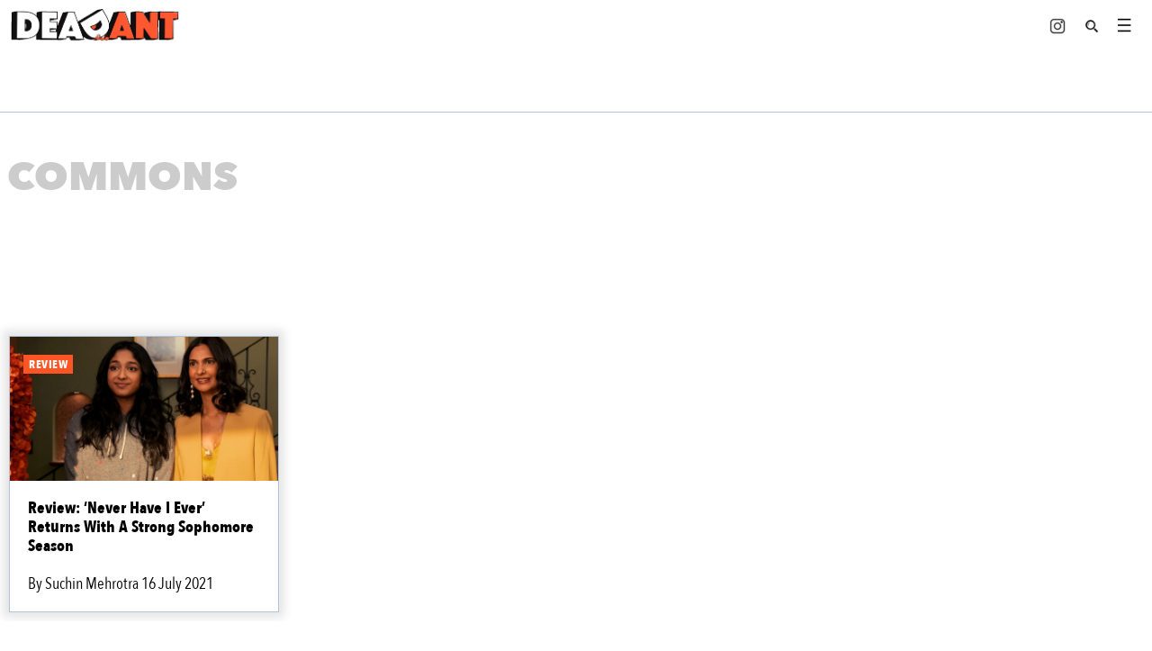

--- FILE ---
content_type: text/html; charset=UTF-8
request_url: https://deadant.co/tag/common/
body_size: 63660
content:

<!doctype html>
<!--[if lt IE 9]><html class="no-js no-svg ie lt-ie9 lt-ie8 lt-ie7" lang="en-US"> <![endif]-->
<!--[if IE 9]><html class="no-js no-svg ie ie9 lt-ie9 lt-ie8" lang="en-US"> <![endif]-->
<!--[if gt IE 9]><!--><html class="no-js no-svg" lang="en-US"> <!--<![endif]-->
<head><meta charset="UTF-8" /><script>if(navigator.userAgent.match(/MSIE|Internet Explorer/i)||navigator.userAgent.match(/Trident\/7\..*?rv:11/i)){var href=document.location.href;if(!href.match(/[?&]nowprocket/)){if(href.indexOf("?")==-1){if(href.indexOf("#")==-1){document.location.href=href+"?nowprocket=1"}else{document.location.href=href.replace("#","?nowprocket=1#")}}else{if(href.indexOf("#")==-1){document.location.href=href+"&nowprocket=1"}else{document.location.href=href.replace("#","&nowprocket=1#")}}}}</script><script>(()=>{class RocketLazyLoadScripts{constructor(){this.v="2.0.4",this.userEvents=["keydown","keyup","mousedown","mouseup","mousemove","mouseover","mouseout","touchmove","touchstart","touchend","touchcancel","wheel","click","dblclick","input"],this.attributeEvents=["onblur","onclick","oncontextmenu","ondblclick","onfocus","onmousedown","onmouseenter","onmouseleave","onmousemove","onmouseout","onmouseover","onmouseup","onmousewheel","onscroll","onsubmit"]}async t(){this.i(),this.o(),/iP(ad|hone)/.test(navigator.userAgent)&&this.h(),this.u(),this.l(this),this.m(),this.k(this),this.p(this),this._(),await Promise.all([this.R(),this.L()]),this.lastBreath=Date.now(),this.S(this),this.P(),this.D(),this.O(),this.M(),await this.C(this.delayedScripts.normal),await this.C(this.delayedScripts.defer),await this.C(this.delayedScripts.async),await this.T(),await this.F(),await this.j(),await this.A(),window.dispatchEvent(new Event("rocket-allScriptsLoaded")),this.everythingLoaded=!0,this.lastTouchEnd&&await new Promise(t=>setTimeout(t,500-Date.now()+this.lastTouchEnd)),this.I(),this.H(),this.U(),this.W()}i(){this.CSPIssue=sessionStorage.getItem("rocketCSPIssue"),document.addEventListener("securitypolicyviolation",t=>{this.CSPIssue||"script-src-elem"!==t.violatedDirective||"data"!==t.blockedURI||(this.CSPIssue=!0,sessionStorage.setItem("rocketCSPIssue",!0))},{isRocket:!0})}o(){window.addEventListener("pageshow",t=>{this.persisted=t.persisted,this.realWindowLoadedFired=!0},{isRocket:!0}),window.addEventListener("pagehide",()=>{this.onFirstUserAction=null},{isRocket:!0})}h(){let t;function e(e){t=e}window.addEventListener("touchstart",e,{isRocket:!0}),window.addEventListener("touchend",function i(o){o.changedTouches[0]&&t.changedTouches[0]&&Math.abs(o.changedTouches[0].pageX-t.changedTouches[0].pageX)<10&&Math.abs(o.changedTouches[0].pageY-t.changedTouches[0].pageY)<10&&o.timeStamp-t.timeStamp<200&&(window.removeEventListener("touchstart",e,{isRocket:!0}),window.removeEventListener("touchend",i,{isRocket:!0}),"INPUT"===o.target.tagName&&"text"===o.target.type||(o.target.dispatchEvent(new TouchEvent("touchend",{target:o.target,bubbles:!0})),o.target.dispatchEvent(new MouseEvent("mouseover",{target:o.target,bubbles:!0})),o.target.dispatchEvent(new PointerEvent("click",{target:o.target,bubbles:!0,cancelable:!0,detail:1,clientX:o.changedTouches[0].clientX,clientY:o.changedTouches[0].clientY})),event.preventDefault()))},{isRocket:!0})}q(t){this.userActionTriggered||("mousemove"!==t.type||this.firstMousemoveIgnored?"keyup"===t.type||"mouseover"===t.type||"mouseout"===t.type||(this.userActionTriggered=!0,this.onFirstUserAction&&this.onFirstUserAction()):this.firstMousemoveIgnored=!0),"click"===t.type&&t.preventDefault(),t.stopPropagation(),t.stopImmediatePropagation(),"touchstart"===this.lastEvent&&"touchend"===t.type&&(this.lastTouchEnd=Date.now()),"click"===t.type&&(this.lastTouchEnd=0),this.lastEvent=t.type,t.composedPath&&t.composedPath()[0].getRootNode()instanceof ShadowRoot&&(t.rocketTarget=t.composedPath()[0]),this.savedUserEvents.push(t)}u(){this.savedUserEvents=[],this.userEventHandler=this.q.bind(this),this.userEvents.forEach(t=>window.addEventListener(t,this.userEventHandler,{passive:!1,isRocket:!0})),document.addEventListener("visibilitychange",this.userEventHandler,{isRocket:!0})}U(){this.userEvents.forEach(t=>window.removeEventListener(t,this.userEventHandler,{passive:!1,isRocket:!0})),document.removeEventListener("visibilitychange",this.userEventHandler,{isRocket:!0}),this.savedUserEvents.forEach(t=>{(t.rocketTarget||t.target).dispatchEvent(new window[t.constructor.name](t.type,t))})}m(){const t="return false",e=Array.from(this.attributeEvents,t=>"data-rocket-"+t),i="["+this.attributeEvents.join("],[")+"]",o="[data-rocket-"+this.attributeEvents.join("],[data-rocket-")+"]",s=(e,i,o)=>{o&&o!==t&&(e.setAttribute("data-rocket-"+i,o),e["rocket"+i]=new Function("event",o),e.setAttribute(i,t))};new MutationObserver(t=>{for(const n of t)"attributes"===n.type&&(n.attributeName.startsWith("data-rocket-")||this.everythingLoaded?n.attributeName.startsWith("data-rocket-")&&this.everythingLoaded&&this.N(n.target,n.attributeName.substring(12)):s(n.target,n.attributeName,n.target.getAttribute(n.attributeName))),"childList"===n.type&&n.addedNodes.forEach(t=>{if(t.nodeType===Node.ELEMENT_NODE)if(this.everythingLoaded)for(const i of[t,...t.querySelectorAll(o)])for(const t of i.getAttributeNames())e.includes(t)&&this.N(i,t.substring(12));else for(const e of[t,...t.querySelectorAll(i)])for(const t of e.getAttributeNames())this.attributeEvents.includes(t)&&s(e,t,e.getAttribute(t))})}).observe(document,{subtree:!0,childList:!0,attributeFilter:[...this.attributeEvents,...e]})}I(){this.attributeEvents.forEach(t=>{document.querySelectorAll("[data-rocket-"+t+"]").forEach(e=>{this.N(e,t)})})}N(t,e){const i=t.getAttribute("data-rocket-"+e);i&&(t.setAttribute(e,i),t.removeAttribute("data-rocket-"+e))}k(t){Object.defineProperty(HTMLElement.prototype,"onclick",{get(){return this.rocketonclick||null},set(e){this.rocketonclick=e,this.setAttribute(t.everythingLoaded?"onclick":"data-rocket-onclick","this.rocketonclick(event)")}})}S(t){function e(e,i){let o=e[i];e[i]=null,Object.defineProperty(e,i,{get:()=>o,set(s){t.everythingLoaded?o=s:e["rocket"+i]=o=s}})}e(document,"onreadystatechange"),e(window,"onload"),e(window,"onpageshow");try{Object.defineProperty(document,"readyState",{get:()=>t.rocketReadyState,set(e){t.rocketReadyState=e},configurable:!0}),document.readyState="loading"}catch(t){console.log("WPRocket DJE readyState conflict, bypassing")}}l(t){this.originalAddEventListener=EventTarget.prototype.addEventListener,this.originalRemoveEventListener=EventTarget.prototype.removeEventListener,this.savedEventListeners=[],EventTarget.prototype.addEventListener=function(e,i,o){o&&o.isRocket||!t.B(e,this)&&!t.userEvents.includes(e)||t.B(e,this)&&!t.userActionTriggered||e.startsWith("rocket-")||t.everythingLoaded?t.originalAddEventListener.call(this,e,i,o):(t.savedEventListeners.push({target:this,remove:!1,type:e,func:i,options:o}),"mouseenter"!==e&&"mouseleave"!==e||t.originalAddEventListener.call(this,e,t.savedUserEvents.push,o))},EventTarget.prototype.removeEventListener=function(e,i,o){o&&o.isRocket||!t.B(e,this)&&!t.userEvents.includes(e)||t.B(e,this)&&!t.userActionTriggered||e.startsWith("rocket-")||t.everythingLoaded?t.originalRemoveEventListener.call(this,e,i,o):t.savedEventListeners.push({target:this,remove:!0,type:e,func:i,options:o})}}J(t,e){this.savedEventListeners=this.savedEventListeners.filter(i=>{let o=i.type,s=i.target||window;return e!==o||t!==s||(this.B(o,s)&&(i.type="rocket-"+o),this.$(i),!1)})}H(){EventTarget.prototype.addEventListener=this.originalAddEventListener,EventTarget.prototype.removeEventListener=this.originalRemoveEventListener,this.savedEventListeners.forEach(t=>this.$(t))}$(t){t.remove?this.originalRemoveEventListener.call(t.target,t.type,t.func,t.options):this.originalAddEventListener.call(t.target,t.type,t.func,t.options)}p(t){let e;function i(e){return t.everythingLoaded?e:e.split(" ").map(t=>"load"===t||t.startsWith("load.")?"rocket-jquery-load":t).join(" ")}function o(o){function s(e){const s=o.fn[e];o.fn[e]=o.fn.init.prototype[e]=function(){return this[0]===window&&t.userActionTriggered&&("string"==typeof arguments[0]||arguments[0]instanceof String?arguments[0]=i(arguments[0]):"object"==typeof arguments[0]&&Object.keys(arguments[0]).forEach(t=>{const e=arguments[0][t];delete arguments[0][t],arguments[0][i(t)]=e})),s.apply(this,arguments),this}}if(o&&o.fn&&!t.allJQueries.includes(o)){const e={DOMContentLoaded:[],"rocket-DOMContentLoaded":[]};for(const t in e)document.addEventListener(t,()=>{e[t].forEach(t=>t())},{isRocket:!0});o.fn.ready=o.fn.init.prototype.ready=function(i){function s(){parseInt(o.fn.jquery)>2?setTimeout(()=>i.bind(document)(o)):i.bind(document)(o)}return"function"==typeof i&&(t.realDomReadyFired?!t.userActionTriggered||t.fauxDomReadyFired?s():e["rocket-DOMContentLoaded"].push(s):e.DOMContentLoaded.push(s)),o([])},s("on"),s("one"),s("off"),t.allJQueries.push(o)}e=o}t.allJQueries=[],o(window.jQuery),Object.defineProperty(window,"jQuery",{get:()=>e,set(t){o(t)}})}P(){const t=new Map;document.write=document.writeln=function(e){const i=document.currentScript,o=document.createRange(),s=i.parentElement;let n=t.get(i);void 0===n&&(n=i.nextSibling,t.set(i,n));const c=document.createDocumentFragment();o.setStart(c,0),c.appendChild(o.createContextualFragment(e)),s.insertBefore(c,n)}}async R(){return new Promise(t=>{this.userActionTriggered?t():this.onFirstUserAction=t})}async L(){return new Promise(t=>{document.addEventListener("DOMContentLoaded",()=>{this.realDomReadyFired=!0,t()},{isRocket:!0})})}async j(){return this.realWindowLoadedFired?Promise.resolve():new Promise(t=>{window.addEventListener("load",t,{isRocket:!0})})}M(){this.pendingScripts=[];this.scriptsMutationObserver=new MutationObserver(t=>{for(const e of t)e.addedNodes.forEach(t=>{"SCRIPT"!==t.tagName||t.noModule||t.isWPRocket||this.pendingScripts.push({script:t,promise:new Promise(e=>{const i=()=>{const i=this.pendingScripts.findIndex(e=>e.script===t);i>=0&&this.pendingScripts.splice(i,1),e()};t.addEventListener("load",i,{isRocket:!0}),t.addEventListener("error",i,{isRocket:!0}),setTimeout(i,1e3)})})})}),this.scriptsMutationObserver.observe(document,{childList:!0,subtree:!0})}async F(){await this.X(),this.pendingScripts.length?(await this.pendingScripts[0].promise,await this.F()):this.scriptsMutationObserver.disconnect()}D(){this.delayedScripts={normal:[],async:[],defer:[]},document.querySelectorAll("script[type$=rocketlazyloadscript]").forEach(t=>{t.hasAttribute("data-rocket-src")?t.hasAttribute("async")&&!1!==t.async?this.delayedScripts.async.push(t):t.hasAttribute("defer")&&!1!==t.defer||"module"===t.getAttribute("data-rocket-type")?this.delayedScripts.defer.push(t):this.delayedScripts.normal.push(t):this.delayedScripts.normal.push(t)})}async _(){await this.L();let t=[];document.querySelectorAll("script[type$=rocketlazyloadscript][data-rocket-src]").forEach(e=>{let i=e.getAttribute("data-rocket-src");if(i&&!i.startsWith("data:")){i.startsWith("//")&&(i=location.protocol+i);try{const o=new URL(i).origin;o!==location.origin&&t.push({src:o,crossOrigin:e.crossOrigin||"module"===e.getAttribute("data-rocket-type")})}catch(t){}}}),t=[...new Map(t.map(t=>[JSON.stringify(t),t])).values()],this.Y(t,"preconnect")}async G(t){if(await this.K(),!0!==t.noModule||!("noModule"in HTMLScriptElement.prototype))return new Promise(e=>{let i;function o(){(i||t).setAttribute("data-rocket-status","executed"),e()}try{if(navigator.userAgent.includes("Firefox/")||""===navigator.vendor||this.CSPIssue)i=document.createElement("script"),[...t.attributes].forEach(t=>{let e=t.nodeName;"type"!==e&&("data-rocket-type"===e&&(e="type"),"data-rocket-src"===e&&(e="src"),i.setAttribute(e,t.nodeValue))}),t.text&&(i.text=t.text),t.nonce&&(i.nonce=t.nonce),i.hasAttribute("src")?(i.addEventListener("load",o,{isRocket:!0}),i.addEventListener("error",()=>{i.setAttribute("data-rocket-status","failed-network"),e()},{isRocket:!0}),setTimeout(()=>{i.isConnected||e()},1)):(i.text=t.text,o()),i.isWPRocket=!0,t.parentNode.replaceChild(i,t);else{const i=t.getAttribute("data-rocket-type"),s=t.getAttribute("data-rocket-src");i?(t.type=i,t.removeAttribute("data-rocket-type")):t.removeAttribute("type"),t.addEventListener("load",o,{isRocket:!0}),t.addEventListener("error",i=>{this.CSPIssue&&i.target.src.startsWith("data:")?(console.log("WPRocket: CSP fallback activated"),t.removeAttribute("src"),this.G(t).then(e)):(t.setAttribute("data-rocket-status","failed-network"),e())},{isRocket:!0}),s?(t.fetchPriority="high",t.removeAttribute("data-rocket-src"),t.src=s):t.src="data:text/javascript;base64,"+window.btoa(unescape(encodeURIComponent(t.text)))}}catch(i){t.setAttribute("data-rocket-status","failed-transform"),e()}});t.setAttribute("data-rocket-status","skipped")}async C(t){const e=t.shift();return e?(e.isConnected&&await this.G(e),this.C(t)):Promise.resolve()}O(){this.Y([...this.delayedScripts.normal,...this.delayedScripts.defer,...this.delayedScripts.async],"preload")}Y(t,e){this.trash=this.trash||[];let i=!0;var o=document.createDocumentFragment();t.forEach(t=>{const s=t.getAttribute&&t.getAttribute("data-rocket-src")||t.src;if(s&&!s.startsWith("data:")){const n=document.createElement("link");n.href=s,n.rel=e,"preconnect"!==e&&(n.as="script",n.fetchPriority=i?"high":"low"),t.getAttribute&&"module"===t.getAttribute("data-rocket-type")&&(n.crossOrigin=!0),t.crossOrigin&&(n.crossOrigin=t.crossOrigin),t.integrity&&(n.integrity=t.integrity),t.nonce&&(n.nonce=t.nonce),o.appendChild(n),this.trash.push(n),i=!1}}),document.head.appendChild(o)}W(){this.trash.forEach(t=>t.remove())}async T(){try{document.readyState="interactive"}catch(t){}this.fauxDomReadyFired=!0;try{await this.K(),this.J(document,"readystatechange"),document.dispatchEvent(new Event("rocket-readystatechange")),await this.K(),document.rocketonreadystatechange&&document.rocketonreadystatechange(),await this.K(),this.J(document,"DOMContentLoaded"),document.dispatchEvent(new Event("rocket-DOMContentLoaded")),await this.K(),this.J(window,"DOMContentLoaded"),window.dispatchEvent(new Event("rocket-DOMContentLoaded"))}catch(t){console.error(t)}}async A(){try{document.readyState="complete"}catch(t){}try{await this.K(),this.J(document,"readystatechange"),document.dispatchEvent(new Event("rocket-readystatechange")),await this.K(),document.rocketonreadystatechange&&document.rocketonreadystatechange(),await this.K(),this.J(window,"load"),window.dispatchEvent(new Event("rocket-load")),await this.K(),window.rocketonload&&window.rocketonload(),await this.K(),this.allJQueries.forEach(t=>t(window).trigger("rocket-jquery-load")),await this.K(),this.J(window,"pageshow");const t=new Event("rocket-pageshow");t.persisted=this.persisted,window.dispatchEvent(t),await this.K(),window.rocketonpageshow&&window.rocketonpageshow({persisted:this.persisted})}catch(t){console.error(t)}}async K(){Date.now()-this.lastBreath>45&&(await this.X(),this.lastBreath=Date.now())}async X(){return document.hidden?new Promise(t=>setTimeout(t)):new Promise(t=>requestAnimationFrame(t))}B(t,e){return e===document&&"readystatechange"===t||(e===document&&"DOMContentLoaded"===t||(e===window&&"DOMContentLoaded"===t||(e===window&&"load"===t||e===window&&"pageshow"===t)))}static run(){(new RocketLazyLoadScripts).t()}}RocketLazyLoadScripts.run()})();</script>
    
    <meta name="description" content="Tracking India&#039;s Comedy Scene">

    
    
    <meta http-equiv="X-UA-Compatible" content="IE=edge">
    <meta name="viewport" content="width=device-width, initial-scale=1">
    <link rel="author" href="https://deadant.co/wp-content/themes/returnofthepinkpanther-child/humans.txt" />
    <link rel="pingback" href="https://deadant.co/xmlrpc.php" />
    <link rel="profile" href="https://gmpg.org/xfn/11">
    <title>Common &#8211; DeadAnt</title>
<link data-rocket-prefetch href="https://platform.twitter.com" rel="dns-prefetch">
<link data-rocket-prefetch href="https://chimpstatic.com" rel="dns-prefetch">
<link data-rocket-prefetch href="https://c0.wp.com" rel="dns-prefetch">
<link data-rocket-prefetch href="https://ajax.googleapis.com" rel="dns-prefetch">
<link data-rocket-prefetch href="https://i0.wp.com" rel="dns-prefetch">
<link data-rocket-prefetch href="https://www.googletagmanager.com" rel="dns-prefetch">
<link data-rocket-prefetch href="https://cdn.jsdelivr.net" rel="dns-prefetch">
<link data-rocket-prefetch href="https://stats.wp.com" rel="dns-prefetch">
<style id="wpr-usedcss">img:is([sizes=auto i],[sizes^="auto," i]){contain-intrinsic-size:3000px 1500px}:where(.wp-block-button__link){border-radius:9999px;box-shadow:none;padding:calc(.667em + 2px) calc(1.333em + 2px);text-decoration:none}:root :where(.wp-block-button .wp-block-button__link.is-style-outline),:root :where(.wp-block-button.is-style-outline>.wp-block-button__link){border:2px solid;padding:.667em 1.333em}:root :where(.wp-block-button .wp-block-button__link.is-style-outline:not(.has-text-color)),:root :where(.wp-block-button.is-style-outline>.wp-block-button__link:not(.has-text-color)){color:currentColor}:root :where(.wp-block-button .wp-block-button__link.is-style-outline:not(.has-background)),:root :where(.wp-block-button.is-style-outline>.wp-block-button__link:not(.has-background)){background-color:initial;background-image:none}:where(.wp-block-calendar table:not(.has-background) th){background:#ddd}:where(.wp-block-columns){margin-bottom:1.75em}:where(.wp-block-columns.has-background){padding:1.25em 2.375em}:where(.wp-block-post-comments input[type=submit]){border:none}:where(.wp-block-cover-image:not(.has-text-color)),:where(.wp-block-cover:not(.has-text-color)){color:#fff}:where(.wp-block-cover-image.is-light:not(.has-text-color)),:where(.wp-block-cover.is-light:not(.has-text-color)){color:#000}:root :where(.wp-block-cover h1:not(.has-text-color)),:root :where(.wp-block-cover h2:not(.has-text-color)),:root :where(.wp-block-cover h3:not(.has-text-color)),:root :where(.wp-block-cover h4:not(.has-text-color)),:root :where(.wp-block-cover h5:not(.has-text-color)),:root :where(.wp-block-cover h6:not(.has-text-color)),:root :where(.wp-block-cover p:not(.has-text-color)){color:inherit}:where(.wp-block-file){margin-bottom:1.5em}:where(.wp-block-file__button){border-radius:2em;display:inline-block;padding:.5em 1em}:where(.wp-block-file__button):where(a):active,:where(.wp-block-file__button):where(a):focus,:where(.wp-block-file__button):where(a):hover,:where(.wp-block-file__button):where(a):visited{box-shadow:none;color:#fff;opacity:.85;text-decoration:none}:where(.wp-block-form-input__input){font-size:1em;margin-bottom:.5em;padding:0 .5em}:where(.wp-block-form-input__input)[type=date],:where(.wp-block-form-input__input)[type=datetime-local],:where(.wp-block-form-input__input)[type=datetime],:where(.wp-block-form-input__input)[type=email],:where(.wp-block-form-input__input)[type=month],:where(.wp-block-form-input__input)[type=number],:where(.wp-block-form-input__input)[type=password],:where(.wp-block-form-input__input)[type=search],:where(.wp-block-form-input__input)[type=tel],:where(.wp-block-form-input__input)[type=text],:where(.wp-block-form-input__input)[type=time],:where(.wp-block-form-input__input)[type=url],:where(.wp-block-form-input__input)[type=week]{border-style:solid;border-width:1px;line-height:2;min-height:2em}:where(.wp-block-group.wp-block-group-is-layout-constrained){position:relative}:root :where(.wp-block-image.is-style-rounded img,.wp-block-image .is-style-rounded img){border-radius:9999px}:where(.wp-block-latest-comments:not([style*=line-height] .wp-block-latest-comments__comment)){line-height:1.1}:where(.wp-block-latest-comments:not([style*=line-height] .wp-block-latest-comments__comment-excerpt p)){line-height:1.8}:root :where(.wp-block-latest-posts.is-grid){padding:0}:root :where(.wp-block-latest-posts.wp-block-latest-posts__list){padding-left:0}ul{box-sizing:border-box}:root :where(.wp-block-list.has-background){padding:1.25em 2.375em}:where(.wp-block-navigation.has-background .wp-block-navigation-item a:not(.wp-element-button)),:where(.wp-block-navigation.has-background .wp-block-navigation-submenu a:not(.wp-element-button)){padding:.5em 1em}:where(.wp-block-navigation .wp-block-navigation__submenu-container .wp-block-navigation-item a:not(.wp-element-button)),:where(.wp-block-navigation .wp-block-navigation__submenu-container .wp-block-navigation-submenu a:not(.wp-element-button)),:where(.wp-block-navigation .wp-block-navigation__submenu-container .wp-block-navigation-submenu button.wp-block-navigation-item__content),:where(.wp-block-navigation .wp-block-navigation__submenu-container .wp-block-pages-list__item button.wp-block-navigation-item__content){padding:.5em 1em}:root :where(p.has-background){padding:1.25em 2.375em}:where(p.has-text-color:not(.has-link-color)) a{color:inherit}:where(.wp-block-post-comments-form input:not([type=submit])),:where(.wp-block-post-comments-form textarea){border:1px solid #949494;font-family:inherit;font-size:1em}:where(.wp-block-post-comments-form input:where(:not([type=submit]):not([type=checkbox]))),:where(.wp-block-post-comments-form textarea){padding:calc(.667em + 2px)}:where(.wp-block-post-excerpt){box-sizing:border-box;margin-bottom:var(--wp--style--block-gap);margin-top:var(--wp--style--block-gap)}:where(.wp-block-preformatted.has-background){padding:1.25em 2.375em}:where(.wp-block-search__button){border:1px solid #ccc;padding:6px 10px}:where(.wp-block-search__input){appearance:none;border:1px solid #949494;flex-grow:1;font-family:inherit;font-size:inherit;font-style:inherit;font-weight:inherit;letter-spacing:inherit;line-height:inherit;margin-left:0;margin-right:0;min-width:3rem;padding:8px;text-decoration:unset!important;text-transform:inherit}:where(.wp-block-search__button-inside .wp-block-search__inside-wrapper){background-color:#fff;border:1px solid #949494;box-sizing:border-box;padding:4px}:where(.wp-block-search__button-inside .wp-block-search__inside-wrapper) .wp-block-search__input{border:none;border-radius:0;padding:0 4px}:where(.wp-block-search__button-inside .wp-block-search__inside-wrapper) .wp-block-search__input:focus{outline:0}:where(.wp-block-search__button-inside .wp-block-search__inside-wrapper) :where(.wp-block-search__button){padding:4px 8px}:root :where(.wp-block-separator.is-style-dots){height:auto;line-height:1;text-align:center}:root :where(.wp-block-separator.is-style-dots):before{color:currentColor;content:"···";font-family:serif;font-size:1.5em;letter-spacing:2em;padding-left:2em}:root :where(.wp-block-site-logo.is-style-rounded){border-radius:9999px}:where(.wp-block-social-links:not(.is-style-logos-only)) .wp-social-link{background-color:#f0f0f0;color:#444}:where(.wp-block-social-links:not(.is-style-logos-only)) .wp-social-link-amazon{background-color:#f90;color:#fff}:where(.wp-block-social-links:not(.is-style-logos-only)) .wp-social-link-bandcamp{background-color:#1ea0c3;color:#fff}:where(.wp-block-social-links:not(.is-style-logos-only)) .wp-social-link-behance{background-color:#0757fe;color:#fff}:where(.wp-block-social-links:not(.is-style-logos-only)) .wp-social-link-bluesky{background-color:#0a7aff;color:#fff}:where(.wp-block-social-links:not(.is-style-logos-only)) .wp-social-link-codepen{background-color:#1e1f26;color:#fff}:where(.wp-block-social-links:not(.is-style-logos-only)) .wp-social-link-deviantart{background-color:#02e49b;color:#fff}:where(.wp-block-social-links:not(.is-style-logos-only)) .wp-social-link-discord{background-color:#5865f2;color:#fff}:where(.wp-block-social-links:not(.is-style-logos-only)) .wp-social-link-dribbble{background-color:#e94c89;color:#fff}:where(.wp-block-social-links:not(.is-style-logos-only)) .wp-social-link-dropbox{background-color:#4280ff;color:#fff}:where(.wp-block-social-links:not(.is-style-logos-only)) .wp-social-link-etsy{background-color:#f45800;color:#fff}:where(.wp-block-social-links:not(.is-style-logos-only)) .wp-social-link-facebook{background-color:#0866ff;color:#fff}:where(.wp-block-social-links:not(.is-style-logos-only)) .wp-social-link-fivehundredpx{background-color:#000;color:#fff}:where(.wp-block-social-links:not(.is-style-logos-only)) .wp-social-link-flickr{background-color:#0461dd;color:#fff}:where(.wp-block-social-links:not(.is-style-logos-only)) .wp-social-link-foursquare{background-color:#e65678;color:#fff}:where(.wp-block-social-links:not(.is-style-logos-only)) .wp-social-link-github{background-color:#24292d;color:#fff}:where(.wp-block-social-links:not(.is-style-logos-only)) .wp-social-link-goodreads{background-color:#eceadd;color:#382110}:where(.wp-block-social-links:not(.is-style-logos-only)) .wp-social-link-google{background-color:#ea4434;color:#fff}:where(.wp-block-social-links:not(.is-style-logos-only)) .wp-social-link-gravatar{background-color:#1d4fc4;color:#fff}:where(.wp-block-social-links:not(.is-style-logos-only)) .wp-social-link-instagram{background-color:#f00075;color:#fff}:where(.wp-block-social-links:not(.is-style-logos-only)) .wp-social-link-lastfm{background-color:#e21b24;color:#fff}:where(.wp-block-social-links:not(.is-style-logos-only)) .wp-social-link-linkedin{background-color:#0d66c2;color:#fff}:where(.wp-block-social-links:not(.is-style-logos-only)) .wp-social-link-mastodon{background-color:#3288d4;color:#fff}:where(.wp-block-social-links:not(.is-style-logos-only)) .wp-social-link-medium{background-color:#000;color:#fff}:where(.wp-block-social-links:not(.is-style-logos-only)) .wp-social-link-meetup{background-color:#f6405f;color:#fff}:where(.wp-block-social-links:not(.is-style-logos-only)) .wp-social-link-patreon{background-color:#000;color:#fff}:where(.wp-block-social-links:not(.is-style-logos-only)) .wp-social-link-pinterest{background-color:#e60122;color:#fff}:where(.wp-block-social-links:not(.is-style-logos-only)) .wp-social-link-pocket{background-color:#ef4155;color:#fff}:where(.wp-block-social-links:not(.is-style-logos-only)) .wp-social-link-reddit{background-color:#ff4500;color:#fff}:where(.wp-block-social-links:not(.is-style-logos-only)) .wp-social-link-skype{background-color:#0478d7;color:#fff}:where(.wp-block-social-links:not(.is-style-logos-only)) .wp-social-link-snapchat{stroke:#000;background-color:#fefc00;color:#fff}:where(.wp-block-social-links:not(.is-style-logos-only)) .wp-social-link-soundcloud{background-color:#ff5600;color:#fff}:where(.wp-block-social-links:not(.is-style-logos-only)) .wp-social-link-spotify{background-color:#1bd760;color:#fff}:where(.wp-block-social-links:not(.is-style-logos-only)) .wp-social-link-telegram{background-color:#2aabee;color:#fff}:where(.wp-block-social-links:not(.is-style-logos-only)) .wp-social-link-threads{background-color:#000;color:#fff}:where(.wp-block-social-links:not(.is-style-logos-only)) .wp-social-link-tiktok{background-color:#000;color:#fff}:where(.wp-block-social-links:not(.is-style-logos-only)) .wp-social-link-tumblr{background-color:#011835;color:#fff}:where(.wp-block-social-links:not(.is-style-logos-only)) .wp-social-link-twitch{background-color:#6440a4;color:#fff}:where(.wp-block-social-links:not(.is-style-logos-only)) .wp-social-link-twitter{background-color:#1da1f2;color:#fff}:where(.wp-block-social-links:not(.is-style-logos-only)) .wp-social-link-vimeo{background-color:#1eb7ea;color:#fff}:where(.wp-block-social-links:not(.is-style-logos-only)) .wp-social-link-vk{background-color:#4680c2;color:#fff}:where(.wp-block-social-links:not(.is-style-logos-only)) .wp-social-link-wordpress{background-color:#3499cd;color:#fff}:where(.wp-block-social-links:not(.is-style-logos-only)) .wp-social-link-whatsapp{background-color:#25d366;color:#fff}:where(.wp-block-social-links:not(.is-style-logos-only)) .wp-social-link-x{background-color:#000;color:#fff}:where(.wp-block-social-links:not(.is-style-logos-only)) .wp-social-link-yelp{background-color:#d32422;color:#fff}:where(.wp-block-social-links:not(.is-style-logos-only)) .wp-social-link-youtube{background-color:red;color:#fff}:where(.wp-block-social-links.is-style-logos-only) .wp-social-link{background:0 0}:where(.wp-block-social-links.is-style-logos-only) .wp-social-link svg{height:1.25em;width:1.25em}:where(.wp-block-social-links.is-style-logos-only) .wp-social-link-amazon{color:#f90}:where(.wp-block-social-links.is-style-logos-only) .wp-social-link-bandcamp{color:#1ea0c3}:where(.wp-block-social-links.is-style-logos-only) .wp-social-link-behance{color:#0757fe}:where(.wp-block-social-links.is-style-logos-only) .wp-social-link-bluesky{color:#0a7aff}:where(.wp-block-social-links.is-style-logos-only) .wp-social-link-codepen{color:#1e1f26}:where(.wp-block-social-links.is-style-logos-only) .wp-social-link-deviantart{color:#02e49b}:where(.wp-block-social-links.is-style-logos-only) .wp-social-link-discord{color:#5865f2}:where(.wp-block-social-links.is-style-logos-only) .wp-social-link-dribbble{color:#e94c89}:where(.wp-block-social-links.is-style-logos-only) .wp-social-link-dropbox{color:#4280ff}:where(.wp-block-social-links.is-style-logos-only) .wp-social-link-etsy{color:#f45800}:where(.wp-block-social-links.is-style-logos-only) .wp-social-link-facebook{color:#0866ff}:where(.wp-block-social-links.is-style-logos-only) .wp-social-link-fivehundredpx{color:#000}:where(.wp-block-social-links.is-style-logos-only) .wp-social-link-flickr{color:#0461dd}:where(.wp-block-social-links.is-style-logos-only) .wp-social-link-foursquare{color:#e65678}:where(.wp-block-social-links.is-style-logos-only) .wp-social-link-github{color:#24292d}:where(.wp-block-social-links.is-style-logos-only) .wp-social-link-goodreads{color:#382110}:where(.wp-block-social-links.is-style-logos-only) .wp-social-link-google{color:#ea4434}:where(.wp-block-social-links.is-style-logos-only) .wp-social-link-gravatar{color:#1d4fc4}:where(.wp-block-social-links.is-style-logos-only) .wp-social-link-instagram{color:#f00075}:where(.wp-block-social-links.is-style-logos-only) .wp-social-link-lastfm{color:#e21b24}:where(.wp-block-social-links.is-style-logos-only) .wp-social-link-linkedin{color:#0d66c2}:where(.wp-block-social-links.is-style-logos-only) .wp-social-link-mastodon{color:#3288d4}:where(.wp-block-social-links.is-style-logos-only) .wp-social-link-medium{color:#000}:where(.wp-block-social-links.is-style-logos-only) .wp-social-link-meetup{color:#f6405f}:where(.wp-block-social-links.is-style-logos-only) .wp-social-link-patreon{color:#000}:where(.wp-block-social-links.is-style-logos-only) .wp-social-link-pinterest{color:#e60122}:where(.wp-block-social-links.is-style-logos-only) .wp-social-link-pocket{color:#ef4155}:where(.wp-block-social-links.is-style-logos-only) .wp-social-link-reddit{color:#ff4500}:where(.wp-block-social-links.is-style-logos-only) .wp-social-link-skype{color:#0478d7}:where(.wp-block-social-links.is-style-logos-only) .wp-social-link-snapchat{stroke:#000;color:#fff}:where(.wp-block-social-links.is-style-logos-only) .wp-social-link-soundcloud{color:#ff5600}:where(.wp-block-social-links.is-style-logos-only) .wp-social-link-spotify{color:#1bd760}:where(.wp-block-social-links.is-style-logos-only) .wp-social-link-telegram{color:#2aabee}:where(.wp-block-social-links.is-style-logos-only) .wp-social-link-threads{color:#000}:where(.wp-block-social-links.is-style-logos-only) .wp-social-link-tiktok{color:#000}:where(.wp-block-social-links.is-style-logos-only) .wp-social-link-tumblr{color:#011835}:where(.wp-block-social-links.is-style-logos-only) .wp-social-link-twitch{color:#6440a4}:where(.wp-block-social-links.is-style-logos-only) .wp-social-link-twitter{color:#1da1f2}:where(.wp-block-social-links.is-style-logos-only) .wp-social-link-vimeo{color:#1eb7ea}:where(.wp-block-social-links.is-style-logos-only) .wp-social-link-vk{color:#4680c2}:where(.wp-block-social-links.is-style-logos-only) .wp-social-link-whatsapp{color:#25d366}:where(.wp-block-social-links.is-style-logos-only) .wp-social-link-wordpress{color:#3499cd}:where(.wp-block-social-links.is-style-logos-only) .wp-social-link-x{color:#000}:where(.wp-block-social-links.is-style-logos-only) .wp-social-link-yelp{color:#d32422}:where(.wp-block-social-links.is-style-logos-only) .wp-social-link-youtube{color:red}:root :where(.wp-block-social-links .wp-social-link a){padding:.25em}:root :where(.wp-block-social-links.is-style-logos-only .wp-social-link a){padding:0}:root :where(.wp-block-social-links.is-style-pill-shape .wp-social-link a){padding-left:.6666666667em;padding-right:.6666666667em}:root :where(.wp-block-tag-cloud.is-style-outline){display:flex;flex-wrap:wrap;gap:1ch}:root :where(.wp-block-tag-cloud.is-style-outline a){border:1px solid;font-size:unset!important;margin-right:0;padding:1ch 2ch;text-decoration:none!important}:root :where(.wp-block-table-of-contents){box-sizing:border-box}:where(.wp-block-term-description){box-sizing:border-box;margin-bottom:var(--wp--style--block-gap);margin-top:var(--wp--style--block-gap)}:where(pre.wp-block-verse){font-family:inherit}:root{--wp-block-synced-color:#7a00df;--wp-block-synced-color--rgb:122,0,223;--wp-bound-block-color:var(--wp-block-synced-color);--wp-editor-canvas-background:#ddd;--wp-admin-theme-color:#007cba;--wp-admin-theme-color--rgb:0,124,186;--wp-admin-theme-color-darker-10:#006ba1;--wp-admin-theme-color-darker-10--rgb:0,107,160.5;--wp-admin-theme-color-darker-20:#005a87;--wp-admin-theme-color-darker-20--rgb:0,90,135;--wp-admin-border-width-focus:2px}@media (min-resolution:192dpi){:root{--wp-admin-border-width-focus:1.5px}}:root{--wp--preset--font-size--normal:16px;--wp--preset--font-size--huge:42px}.screen-reader-text{word-wrap:normal!important;border:0;clip-path:inset(50%);height:1px;margin:-1px;overflow:hidden;padding:0;position:absolute;width:1px}.screen-reader-text:focus{background-color:#ddd;clip-path:none;color:#444;display:block;font-size:1em;height:auto;left:5px;line-height:normal;padding:15px 23px 14px;text-decoration:none;top:5px;width:auto;z-index:100000}html :where(.has-border-color){border-style:solid}html :where([style*=border-top-color]){border-top-style:solid}html :where([style*=border-right-color]){border-right-style:solid}html :where([style*=border-bottom-color]){border-bottom-style:solid}html :where([style*=border-left-color]){border-left-style:solid}html :where([style*=border-width]){border-style:solid}html :where([style*=border-top-width]){border-top-style:solid}html :where([style*=border-right-width]){border-right-style:solid}html :where([style*=border-bottom-width]){border-bottom-style:solid}html :where([style*=border-left-width]){border-left-style:solid}html :where(img[class*=wp-image-]){height:auto;max-width:100%}:where(figure){margin:0 0 1em}html :where(.is-position-sticky){--wp-admin--admin-bar--position-offset:var(--wp-admin--admin-bar--height,0px)}@media screen and (max-width:600px){html :where(.is-position-sticky){--wp-admin--admin-bar--position-offset:0px}}:root{--wp--preset--aspect-ratio--square:1;--wp--preset--aspect-ratio--4-3:4/3;--wp--preset--aspect-ratio--3-4:3/4;--wp--preset--aspect-ratio--3-2:3/2;--wp--preset--aspect-ratio--2-3:2/3;--wp--preset--aspect-ratio--16-9:16/9;--wp--preset--aspect-ratio--9-16:9/16;--wp--preset--color--black:#000000;--wp--preset--color--cyan-bluish-gray:#abb8c3;--wp--preset--color--white:#ffffff;--wp--preset--color--pale-pink:#f78da7;--wp--preset--color--vivid-red:#cf2e2e;--wp--preset--color--luminous-vivid-orange:#ff6900;--wp--preset--color--luminous-vivid-amber:#fcb900;--wp--preset--color--light-green-cyan:#7bdcb5;--wp--preset--color--vivid-green-cyan:#00d084;--wp--preset--color--pale-cyan-blue:#8ed1fc;--wp--preset--color--vivid-cyan-blue:#0693e3;--wp--preset--color--vivid-purple:#9b51e0;--wp--preset--gradient--vivid-cyan-blue-to-vivid-purple:linear-gradient(135deg,rgb(6, 147, 227) 0%,rgb(155, 81, 224) 100%);--wp--preset--gradient--light-green-cyan-to-vivid-green-cyan:linear-gradient(135deg,rgb(122, 220, 180) 0%,rgb(0, 208, 130) 100%);--wp--preset--gradient--luminous-vivid-amber-to-luminous-vivid-orange:linear-gradient(135deg,rgb(252, 185, 0) 0%,rgb(255, 105, 0) 100%);--wp--preset--gradient--luminous-vivid-orange-to-vivid-red:linear-gradient(135deg,rgb(255, 105, 0) 0%,rgb(207, 46, 46) 100%);--wp--preset--gradient--very-light-gray-to-cyan-bluish-gray:linear-gradient(135deg,rgb(238, 238, 238) 0%,rgb(169, 184, 195) 100%);--wp--preset--gradient--cool-to-warm-spectrum:linear-gradient(135deg,rgb(74, 234, 220) 0%,rgb(151, 120, 209) 20%,rgb(207, 42, 186) 40%,rgb(238, 44, 130) 60%,rgb(251, 105, 98) 80%,rgb(254, 248, 76) 100%);--wp--preset--gradient--blush-light-purple:linear-gradient(135deg,rgb(255, 206, 236) 0%,rgb(152, 150, 240) 100%);--wp--preset--gradient--blush-bordeaux:linear-gradient(135deg,rgb(254, 205, 165) 0%,rgb(254, 45, 45) 50%,rgb(107, 0, 62) 100%);--wp--preset--gradient--luminous-dusk:linear-gradient(135deg,rgb(255, 203, 112) 0%,rgb(199, 81, 192) 50%,rgb(65, 88, 208) 100%);--wp--preset--gradient--pale-ocean:linear-gradient(135deg,rgb(255, 245, 203) 0%,rgb(182, 227, 212) 50%,rgb(51, 167, 181) 100%);--wp--preset--gradient--electric-grass:linear-gradient(135deg,rgb(202, 248, 128) 0%,rgb(113, 206, 126) 100%);--wp--preset--gradient--midnight:linear-gradient(135deg,rgb(2, 3, 129) 0%,rgb(40, 116, 252) 100%);--wp--preset--font-size--small:13px;--wp--preset--font-size--medium:20px;--wp--preset--font-size--large:36px;--wp--preset--font-size--x-large:42px;--wp--preset--spacing--20:0.44rem;--wp--preset--spacing--30:0.67rem;--wp--preset--spacing--40:1rem;--wp--preset--spacing--50:1.5rem;--wp--preset--spacing--60:2.25rem;--wp--preset--spacing--70:3.38rem;--wp--preset--spacing--80:5.06rem;--wp--preset--shadow--natural:6px 6px 9px rgba(0, 0, 0, .2);--wp--preset--shadow--deep:12px 12px 50px rgba(0, 0, 0, .4);--wp--preset--shadow--sharp:6px 6px 0px rgba(0, 0, 0, .2);--wp--preset--shadow--outlined:6px 6px 0px -3px rgb(255, 255, 255),6px 6px rgb(0, 0, 0);--wp--preset--shadow--crisp:6px 6px 0px rgb(0, 0, 0)}:where(.is-layout-flex){gap:.5em}:where(.is-layout-grid){gap:.5em}:where(.wp-block-columns.is-layout-flex){gap:2em}:where(.wp-block-columns.is-layout-grid){gap:2em}:root :where(.wp-block-pullquote){font-size:1.5em;line-height:1.6}:where(.wp-block-post-template.is-layout-flex){gap:1.25em}:where(.wp-block-post-template.is-layout-grid){gap:1.25em}:where(.wp-block-term-template.is-layout-flex){gap:1.25em}:where(.wp-block-term-template.is-layout-grid){gap:1.25em}html.swipebox-html.swipebox-touch{overflow:hidden!important}#swipebox-overlay img{border:none!important}#swipebox-overlay{width:100%;height:100%;position:fixed;top:0;left:0;z-index:99999!important;overflow:hidden;-webkit-user-select:none;-moz-user-select:none;-ms-user-select:none;user-select:none}#swipebox-container{position:relative;width:100%;height:100%}#swipebox-slider{-webkit-transition:-webkit-transform .4s;transition:transform .4s ease;height:100%;left:0;top:0;width:100%;white-space:nowrap;position:absolute;display:none;cursor:pointer}#swipebox-slider .slide{height:100%;width:100%;line-height:1px;text-align:center;display:inline-block}#swipebox-slider .slide:before{content:"";display:inline-block;height:50%;width:1px;margin-right:-1px}#swipebox-slider .slide .swipebox-inline-container,#swipebox-slider .slide img{display:inline-block;max-height:100%;max-width:100%;margin:0;padding:0;width:auto;height:auto;vertical-align:middle}#swipebox-slider .slide-loading{background:url(https://deadant.co/wp-content/plugins/responsive-lightbox/assets/swipebox/img/loader.gif) center center no-repeat}#swipebox-bottom-bar,#swipebox-top-bar{-webkit-transition:.5s;transition:.5s;position:absolute;left:0;z-index:999;height:50px;width:100%}#swipebox-bottom-bar{bottom:-50px}#swipebox-bottom-bar.visible-bars{-webkit-transform:translate3d(0,-50px,0);transform:translate3d(0,-50px,0)}#swipebox-top-bar{top:-50px}#swipebox-top-bar.visible-bars{-webkit-transform:translate3d(0,50px,0);transform:translate3d(0,50px,0)}#swipebox-title{display:block;width:100%;text-align:center}#swipebox-close,#swipebox-next,#swipebox-prev{background-image:url(https://deadant.co/wp-content/plugins/responsive-lightbox/assets/swipebox/img/icons.png);background-repeat:no-repeat;border:none!important;text-decoration:none!important;cursor:pointer;width:50px;height:50px;top:0}#swipebox-arrows{display:block;margin:0 auto;width:100%;height:50px}#swipebox-prev{background-position:-32px 13px;float:left}#swipebox-next{background-position:-78px 13px;float:right}#swipebox-close{top:0;right:0;position:absolute;z-index:9999;background-position:15px 12px}.swipebox-no-close-button #swipebox-close{display:none}#swipebox-next.disabled,#swipebox-prev.disabled{opacity:.3}.swipebox-no-touch #swipebox-overlay.rightSpring #swipebox-slider{-webkit-animation:.3s rightSpring;animation:.3s rightSpring}.swipebox-no-touch #swipebox-overlay.leftSpring #swipebox-slider{-webkit-animation:.3s leftSpring;animation:.3s leftSpring}.swipebox-touch #swipebox-container:after,.swipebox-touch #swipebox-container:before{-webkit-backface-visibility:hidden;backface-visibility:hidden;-webkit-transition:.3s;transition:all .3s ease;content:' ';position:absolute;z-index:999;top:0;height:100%;width:20px;opacity:0}.swipebox-touch #swipebox-container:before{left:0;-webkit-box-shadow:inset 10px 0 10px -8px #656565;box-shadow:inset 10px 0 10px -8px #656565}.swipebox-touch #swipebox-container:after{right:0;-webkit-box-shadow:inset -10px 0 10px -8px #656565;box-shadow:inset -10px 0 10px -8px #656565}.swipebox-touch #swipebox-overlay.leftSpringTouch #swipebox-container:before{opacity:1}.swipebox-touch #swipebox-overlay.rightSpringTouch #swipebox-container:after{opacity:1}@-webkit-keyframes rightSpring{0%{left:0}50%{left:-30px}100%{left:0}}@keyframes rightSpring{0%{left:0}50%{left:-30px}100%{left:0}}@-webkit-keyframes leftSpring{0%{left:0}50%{left:30px}100%{left:0}}@keyframes leftSpring{0%{left:0}50%{left:30px}100%{left:0}}@media screen and (min-width:800px){#swipebox-close{right:10px}#swipebox-arrows{width:92%;max-width:800px}}#swipebox-overlay{background:#0d0d0d}#swipebox-bottom-bar,#swipebox-top-bar{text-shadow:1px 1px 1px #000;background:#000;opacity:.95}#swipebox-top-bar{color:#fff!important;font-size:15px;line-height:43px;font-family:Helvetica,Arial,sans-serif}@-webkit-keyframes swing{20%{-webkit-transform:rotate3d(0,0,1,15deg);transform:rotate3d(0,0,1,15deg)}40%{-webkit-transform:rotate3d(0,0,1,-10deg);transform:rotate3d(0,0,1,-10deg)}60%{-webkit-transform:rotate3d(0,0,1,5deg);transform:rotate3d(0,0,1,5deg)}80%{-webkit-transform:rotate3d(0,0,1,-5deg);transform:rotate3d(0,0,1,-5deg)}to{-webkit-transform:rotate3d(0,0,1,0deg);transform:rotate3d(0,0,1,0deg)}}@keyframes swing{20%{-webkit-transform:rotate3d(0,0,1,15deg);transform:rotate3d(0,0,1,15deg)}40%{-webkit-transform:rotate3d(0,0,1,-10deg);transform:rotate3d(0,0,1,-10deg)}60%{-webkit-transform:rotate3d(0,0,1,5deg);transform:rotate3d(0,0,1,5deg)}80%{-webkit-transform:rotate3d(0,0,1,-5deg);transform:rotate3d(0,0,1,-5deg)}to{-webkit-transform:rotate3d(0,0,1,0deg);transform:rotate3d(0,0,1,0deg)}}.swing{-webkit-transform-origin:top center;transform-origin:top center;-webkit-animation-name:swing;animation-name:swing}@font-face{font-display:swap;font-family:'Avenir Next Condensed';src:url('https://deadant.co/wp-content/themes/returnofthepinkpanther/fonts/AvenirNextCondensed-Regular.woff2') format('woff2'),url('https://deadant.co/wp-content/themes/returnofthepinkpanther/fonts/AvenirNextCondensed-Regular.woff') format('woff');font-weight:400;font-style:normal}@font-face{font-display:swap;font-family:'Avenir Next Condensed';src:url('https://deadant.co/wp-content/themes/returnofthepinkpanther/fonts/AvenirNextCondensed-Bold.woff2') format('woff2'),url('https://deadant.co/wp-content/themes/returnofthepinkpanther/fonts/AvenirNextCondensed-Bold.woff') format('woff');font-weight:700;font-style:normal}@font-face{font-display:swap;font-family:'Avenir Next';src:url('https://deadant.co/wp-content/themes/returnofthepinkpanther/fonts/AvenirNext-Heavy.woff2') format('woff2'),url('https://deadant.co/wp-content/themes/returnofthepinkpanther/fonts/AvenirNext-Heavy.woff') format('woff');font-weight:900;font-style:normal}html{line-height:1.15;-webkit-text-size-adjust:100%}body{margin:0}main{display:block}h1{font-size:2em;margin:.67em 0}a{background-color:transparent}code{font-family:monospace,monospace;font-size:1em}small{font-size:80%}img{border-style:none}button,input,optgroup,select,textarea{font-family:inherit;font-size:100%;line-height:1.15;margin:0}button,input{overflow:visible}button,select{text-transform:none}[type=button],[type=submit],button{-webkit-appearance:button}[type=button]::-moz-focus-inner,[type=submit]::-moz-focus-inner,button::-moz-focus-inner{border-style:none;padding:0}[type=button]:-moz-focusring,[type=submit]:-moz-focusring,button:-moz-focusring{outline:ButtonText dotted 1px}fieldset{padding:.35em .75em .625em}legend{box-sizing:border-box;color:inherit;display:table;max-width:100%;padding:0;white-space:normal}progress{vertical-align:baseline}textarea{overflow:auto}[type=checkbox],[type=radio]{box-sizing:border-box;padding:0}[type=number]::-webkit-inner-spin-button,[type=number]::-webkit-outer-spin-button{height:auto}[type=search]{-webkit-appearance:textfield;outline-offset:-2px}[type=search]::-webkit-search-decoration{-webkit-appearance:none}::-webkit-file-upload-button{-webkit-appearance:button;font:inherit}template{display:none}[hidden]{display:none}body{padding:0;font-family:'Avenir Next Condensed',sans-serif}body{padding-top:70px}header.header{position:fixed;z-index:100;background:#fff;width:100vw;top:0}img{max-width:100%}a{text-decoration:none;color:#000}a:hover{text-decoration:underline}.hdr-logo{height:0;width:0;overflow:hidden;margin:0}nav#nav-main{display:flex;justify-content:space-between;padding:10px 5px 14px 10px;max-width:1400px;margin:0 auto}nav#nav-main #main-menu,nav#nav-main .tagline-main{display:none}.navbar-item{max-width:193px}div#integrated-menu{display:flex;justify-content:right}div#integrated-menu .toggle>svg{width:16px;height:16px;margin:10px}div#integrated-menu .toggle svg.xxx{display:none}div#integrated-menu .toggle.close svg.xxx{display:block}div#integrated-menu .toggle.close svg.hamburger{display:none}div#integrated-menu .ig,div#integrated-menu .search{width:18px;height:18px;margin:10px;background-size:cover}div#integrated-menu .ig{background-image:url('https://deadant.co/wp-content/themes/returnofthepinkpanther/img/ig.png')}div#integrated-menu .search{background-image:url('https://deadant.co/wp-content/themes/returnofthepinkpanther/img/search.png')}body{--orange:#FF5525}body.modalopen:after{content:"xx";display:block}body.modalopen #content{opacity:0}.tease-post-content{flex:2;padding:24px 10px}.tease-post-category{position:absolute;top:20px;left:15px;background:var(--orange);color:#fff;text-transform:uppercase;font-weight:700;font-size:13px;letter-spacing:.5px;line-height:1;padding:5px 6px 3px}nav#nav-main #main-menu.show{display:block;position:fixed;top:100px;left:0;width:calc(100vw - 40px);height:calc(100vh - 180px);z-index:10000;background:#fff;padding:40px 20px;max-width:340px;margin:0 auto;width:100%;right:0}nav#nav-main #main-menu>ul{margin:0;padding:0;list-style:none;font-size:36px;line-height:48px;font-weight:700;text-transform:uppercase}nav#nav-main #main-menu>ul.everything-else{font-size:16px;display:flex;justify-content:space-between}nav#nav-main #main-menu h2{font-family:'Avenir Next';font-size:26px;line-height:31px;color:#ccc;margin-bottom:5px}.tease.tease-post-carousel{width:290px;max-width:290px;flex:1;margin:0 10px;border:1px solid #b0c4de}.tease.tease-post-carousel figure{margin:0;position:relative;max-height:160px;overflow:hidden}.tease.tease-post-carousel .tease-post-content{padding:20px}.tease.tease-post-carousel h2.h2,.tease.tease-post-carousel p{margin:0;padding:0;font-size:18px;line-height:21px}.tease.tease-post-carousel p{margin-top:21px}.posts_carousel{display:flex;flex-wrap:nowrap;overflow-x:auto;margin-bottom:60px}.posts_carousel .tease-post-carousel{flex:0 0 auto}.posts_carousel h1{position:absolute;top:0;padding:0;margin:0;font-size:57px;font-family:'Avenir Next';font-weight:900;color:#ccc;padding-left:7px}h1.posts_carousel_heading{margin:0;line-height:.55;font-size:57px;font-family:"Avenir Next",sans-serif;font-weight:900;color:#ccc;padding-left:8px}@media screen and (min-width:1200px){.fresh_posts.posts_carousel{display:grid;grid-template-columns:25% 25% 25% 25%;grid-template-rows:auto auto auto;overflow:hidden}.fresh_posts.posts_carousel .tease-post-carousel{width:unset;max-width:unset;grid-row-start:1;grid-row-end:4;border:none}.fresh_posts.posts_carousel .tease-post-carousel figure{height:160px}.fresh_posts.posts_carousel .tease-post-carousel figure img{width:100%;height:100%;object-fit:cover;object-position:center}.fresh_posts.posts_carousel .tease-post-carousel .tease-post-content{padding:20px 0}.fresh_posts.posts_carousel .tease-post-carousel:nth-child(4){grid-row-start:1;grid-row-end:1;border-top:1px solid #b0c4de}.fresh_posts.posts_carousel .tease-post-carousel:nth-child(5){grid-row-start:2;grid-row-end:2;display:none}.fresh_posts.posts_carousel .tease-post-carousel:nth-child(n+4) figure{display:none}.full .fresh_posts.posts_carousel .tease-post-carousel:nth-child(n+4) figure{display:block}.fresh_posts.posts_carousel .tease-post-carousel:nth-child(n+6){display:none}.posts_carousel_container{max-width:1400px;margin:0 auto;width:100%;padding-top:15px}.quickie_posts.posts_carousel .tease-post-carousel:nth-child(n+5){display:none}.quickie_posts_container h1.posts_carousel_heading{transform:translateY(100px)}.quickie_posts.posts_carousel{display:grid;grid-template-columns:25% 25% 25% 25%;position:relative;border-top:1px solid #b0c4de}.quickie_posts.posts_carousel .tease.tease-post-carousel{width:unset;max-width:unset;box-shadow:0 0 9.4px 7.3px rgba(0,0,0,.1);transform:translateY(-10px)}.quickie_posts.posts_carousel .tease.tease-post-carousel figure img{width:100%;height:100%;object-fit:cover;object-position:center}.quickie_posts.posts_carousel .tease.tease-post-carousel:nth-child(n+2) figure{height:400px;max-height:400px}.quickie_posts.posts_carousel .tease.tease-post-carousel:first-child{margin-top:258px}.quickie_posts.posts_carousel .tease.tease-post-carousel:nth-child(n+4){margin-bottom:258px}.quickie_posts.posts_carousel .tease.tease-post-carousel:first-child figure,.quickie_posts.posts_carousel .tease.tease-post-carousel:nth-child(n+4) figure{height:160px;max-height:160px}}a.footer-logo-link{display:block;width:200px}.footer-container{border-top:2px solid #000;padding:20px 0 40px}em{font-style:italic}.heateor_sss_vertical_sharing{display:none!important}.heateor_sss_sharing_container.heateor_sss_horizontal_sharing{max-width:50rem;margin:0 auto;z-index:1;position:relative;padding:0 20px}.heateor_sss_sharing_container.heateor_sss_horizontal_sharing{margin:20px auto}.archive>#content>h1{display:none}@media screen and (max-width:1000px){.heateor_sss_sharing_container.heateor_sss_horizontal_sharing{display:none}}body.search #content{max-width:1024px;margin:0 auto}input.searchformsubmit{-webkit-appearance:none;background:#fff;outline:0;border:1px solid #000;text-transform:uppercase;font-weight:700}form#searchform{display:flex}input.searchforminput{width:80%;padding:10px;border:1px solid #000;border-right:0px}body{overflow:hidden}#main-menu{height:350px!important}body,html{overflow-x:hidden!important}header.header{width:100%}h1.posts_carousel_heading{padding-bottom:15px}nav#nav-main{padding:10px 12px 14px 10px}.footer-container{display:grid;justify-items:center;text-align:center}.ticker{display:inline-flex!important;position:relative;width:fit-content;white-space:nowrap;margin-bottom:0}.ticker p{margin:0}.ticker a{text-decoration:none}@keyframes ticker{0%{transform:translate3d(0,0,0)}100%{transform:translate3d(-100%,0,0)}}.animate{display:inline-flex;animation:50s linear infinite ticker;will-change:transform}@media screen and (min-width:1200px){h1.posts_carousel_heading{font-size:44px}}@media screen and (max-width:1199px){h1.posts_carousel_heading{padding-top:16px}}@media screen and (max-width:576px){h1.posts_carousel_heading{font-size:45px}input.searchforminput{width:66%}}#heateor_sss_sharing_more_providers .filter svg{position:absolute;left:16px;top:18px}.heateor_sss_sharing_container img{cursor:pointer;margin:2px;border:none}#heateor_sss_sharing_more_providers{position:fixed;top:50%;left:47%;background:#fafafa;width:650px;margin:-180px 0 0 -300px;z-index:10000000;text-shadow:none!important;height:308px}#heateor_sss_mastodon_popup_bg,#heateor_sss_popup_bg{background:url(https://deadant.co/wp-content/plugins/sassy-social-share/images/transparent_bg.png);bottom:0;display:block;left:0;position:fixed;right:0;top:0;z-index:10000}#heateor_sss_sharing_more_providers .title{font-size:14px!important;height:auto!important;background:#58b8f8!important;border-bottom:1px solid #d7d7d7!important;color:#fff;font-weight:700;letter-spacing:inherit;line-height:34px!important;padding:0!important;text-align:center;text-transform:none;margin:0!important;text-shadow:none!important;width:100%}#heateor_sss_sharing_more_providers *{font-family:Arial,Helvetica,sans-serif}#heateor_sss_sharing_more_providers #heateor_sss_sharing_more_content{background:#fafafa;border-radius:4px;color:#555;height:auto;width:100%}#heateor_sss_sharing_more_providers .filter{margin:0;padding:10px 0 0;position:relative;width:100%}#heateor_sss_sharing_more_providers .all-services{clear:both;height:250px;overflow:auto}#heateor_sss_sharing_more_content .all-services ul{display:block;margin:10px!important;overflow:hidden;list-style:none;padding-left:0!important;position:static!important;width:auto!important}#heateor_sss_sharing_more_content .all-services ul li{padding:0;margin:0 0 0 5px;background:0 0!important;float:left;width:24.1%;text-align:left!important}#heateor_sss_sharing_more_providers .close-button img{margin:0}#heateor_sss_sharing_more_providers .close-button.separated{background:0 0!important;border:none!important;box-shadow:none!important;width:auto!important;height:auto!important;z-index:1000}#heateor_sss_sharing_more_providers .close-button{height:auto!important;width:auto!important;left:auto!important;display:block!important;color:#555!important;cursor:pointer!important;font-size:29px!important;line-height:29px!important;margin:0!important;padding:0!important;position:absolute;right:-16px;top:-16px}#heateor_sss_sharing_more_providers .filter input.search{width:96%;display:block;float:none;font-family:"open sans","helvetica neue",helvetica,arial,sans-serif;font-weight:300;height:auto;line-height:inherit;margin:0 11px;padding:5px 8px 5px 27px!important;border:1px solid #ccc!important;color:#000;background:#fff!important;font-size:16px!important;text-align:left!important;max-width:-webkit-fill-available;line-height:1}#heateor_sss_sharing_more_providers .footer-panel{background:#fff;border-top:1px solid #d7d7d7;padding:6px 0;width:100%;color:#fff}#heateor_sss_sharing_more_providers .footer-panel p{background-color:transparent;top:0;text-align:left!important;color:#000;font-family:'helvetica neue',arial,helvetica,sans-serif;font-size:12px;line-height:1.2;margin:0!important;padding:0 6px!important;text-indent:0!important}#heateor_sss_sharing_more_providers .footer-panel a{color:#fff;text-decoration:none;font-weight:700;text-indent:0!important}#heateor_sss_sharing_more_providers .all-services ul li a span{width:51%}#heateor_sss_sharing_more_providers .all-services ul li a{border-radius:3px;color:#666!important;display:block;font-size:12px;height:auto;line-height:20px;overflow:hidden;padding:8px 8px 8px 1px;text-decoration:none!important;text-overflow:ellipsis;white-space:nowrap;border:none!important;text-indent:0!important;background:0 0!important;text-shadow:none}.heateor_sss_vertical_sharing{-webkit-box-sizing:content-box!important;-moz-box-sizing:content-box!important}#heateor_sss_mastodon_popup_close img,#heateor_sss_sharing_popup_close img{opacity:1!important;background:0 0!important;border:none!important;outline:0!important;box-shadow:none!important;width:auto!important;height:auto!important;top:inherit!important;right:inherit!important;left:9px!important;padding:0!important}.heateor_sss_vertical_sharing{background:0 0;-webkit-box-shadow:0 1px 4px 1px rgba(0,0,0,.1);box-shadow:0 1px 4px 1px rgba(0,0,0,.1);position:fixed;overflow:visible;z-index:10000000;display:block;padding:10px;border-radius:4px;opacity:1;box-sizing:content-box!important}.heateorSssTCBackground:hover{border-width:0!important;background-color:transparent}.heateorSssTCBackground{border-width:0!important;background-color:transparent!important;font-style:normal;word-wrap:normal;color:#666;line-height:1;visibility:hidden}.heateorSssSharingSvg{width:100%;height:100%}.heateorSssPushIn{background:url(data:image/svg+xml;charset=utf8,%3Csvg%20xmlns%3D%22http%3A%2F%2Fwww.w3.org%2F2000%2Fsvg%22%20width%3D%22100%25%22%20height%3D%22100%25%22%20viewBox%3D%220%200%2030%2030%22%3E%0A%3Cpath%20d%3D%22M%207%206%20q%202%206%2010%206%20v%20-6%20l%206%209%20l%20-6%209%20v%20-6%20q%20-10%202%20-10%20-12%22%20stroke-width%3D%221%22%20stroke%3D%22%23000%22%20fill%3D%22%23000%22%20stroke-linecap%3D%22round%22%3E%3C%2Fpath%3E%3C%2Fsvg%3E) left no-repeat}.heateorSssPullOut{background:url(data:image/svg+xml;charset=utf8,%3Csvg%20xmlns%3D%22http%3A%2F%2Fwww.w3.org%2F2000%2Fsvg%22%20width%3D%22100%25%22%20height%3D%22100%25%22%20viewBox%3D%220%200%2030%2030%22%3E%0A%3Cpath%20d%3D%22M%2023%206%20q%20-2%206%20-10%206%20v%20-6%20l%20-6%209%20l%206%209%20v%20-6%20q%2010%202%2010%20-12%22%20stroke-width%3D%221%22%20stroke%3D%22%23000%22%20fill%3D%22%23000%22%20stroke-linecap%3D%22round%22%3E%3C%2Fpath%3E%3C%2Fsvg%3E) left no-repeat}div.heateorSssTotalShareCount{word-wrap:normal!important;font-weight:bolder;font-family:sans-serif;padding:0;margin:0;text-align:center}div.heateorSssTotalShareText{word-wrap:normal!important;margin:0;padding:0;text-align:center}div.heateor_sss_horizontal_sharing li{width:auto}.heateor_sss_sharing_container a{padding:0!important;box-shadow:none!important;border:none!important}@media screen and (max-width:752px){#heateor_sss_sharing_more_content .all-services ul li{width:32.1%}}@media screen and (max-width:590px){#heateor_sss_sharing_more_content .all-services ul li{width:48.1%}#heateor_sss_sharing_more_providers .filter input.search{width:93%}}@media screen and (max-width:413px){#heateor_sss_sharing_more_content .all-services ul li{width:100%}}div.heateor_sss_sharing_container a:before{content:none}.heateor_sss_mastodon_popup_button{background:linear-gradient(#ec1b23,#d43116);padding:8px 0 10px;font-size:18px;border:0;color:#fff;border-radius:8px;margin:4px auto;font-weight:bolder;width:35%;cursor:pointer;border-bottom-style:groove;border-bottom-width:5px;border-bottom-color:rgba(0,0,0,.2)}div.heateor_sss_sharing_container svg{width:100%;height:100%}.heateor_sss_horizontal_sharing .heateorSssTCBackground{color:#666}.heateor_sss_vertical_sharing .heateorSssTCBackground{color:#666}div.heateor_sss_mobile_footer{display:none}@media screen and (max-width:783px){#heateor_sss_sharing_more_providers{width:80%;left:60%;margin-left:-50%;text-shadow:none!important}.heateor_sss_vertical_sharing{display:none!important}div.heateor_sss_mobile_footer{display:block;height:40px}}img#wpstats{display:none}@-webkit-keyframes bgslide{from{background-position-x:0}to{background-position-x:-200%}}@keyframes bgslide{from{background-position-x:0}to{background-position-x:-200%}}.wpp-shortcode-placeholder{margin:0 auto;width:60px;height:3px;background:#dd3737;background:linear-gradient(90deg,#dd3737 0,#571313 10%,#dd3737 100%);background-size:200% auto;border-radius:3px;-webkit-animation:1s linear infinite bgslide;animation:1s linear infinite bgslide}[data-simplebar]{position:relative;flex-direction:column;flex-wrap:wrap;justify-content:flex-start;align-content:flex-start;align-items:flex-start}.simplebar-wrapper{overflow:hidden;width:inherit;height:inherit;max-width:inherit;max-height:inherit}.simplebar-mask{direction:inherit;position:absolute;overflow:hidden;padding:0;margin:0;left:0;top:0;bottom:0;right:0;width:auto!important;height:auto!important;z-index:0}.simplebar-offset{direction:inherit!important;box-sizing:inherit!important;resize:none!important;position:absolute;top:0;left:0;bottom:0;right:0;padding:0;margin:0;-webkit-overflow-scrolling:touch}.simplebar-content-wrapper{direction:inherit;box-sizing:border-box!important;position:relative;display:block;height:100%;width:auto;max-width:100%;max-height:100%;overflow:auto;scrollbar-width:none;-ms-overflow-style:none}.simplebar-content-wrapper::-webkit-scrollbar,.simplebar-hide-scrollbar::-webkit-scrollbar{display:none;width:0;height:0}.simplebar-content:after,.simplebar-content:before{content:' ';display:table}.simplebar-placeholder{max-height:100%;max-width:100%;width:100%;pointer-events:none}.simplebar-height-auto-observer-wrapper{box-sizing:inherit!important;height:100%;width:100%;max-width:1px;position:relative;float:left;max-height:1px;overflow:hidden;z-index:-1;padding:0;margin:0;pointer-events:none;flex-grow:inherit;flex-shrink:0;flex-basis:0}.simplebar-height-auto-observer{box-sizing:inherit;display:block;opacity:0;position:absolute;top:0;left:0;height:1000%;width:1000%;min-height:1px;min-width:1px;overflow:hidden;pointer-events:none;z-index:-1}.simplebar-track{z-index:1;position:absolute;right:0;bottom:0;pointer-events:none;overflow:hidden}[data-simplebar].simplebar-dragging{pointer-events:none;-webkit-touch-callout:none;-webkit-user-select:none;-khtml-user-select:none;-moz-user-select:none;-ms-user-select:none;user-select:none}[data-simplebar].simplebar-dragging .simplebar-content{pointer-events:none;-webkit-touch-callout:none;-webkit-user-select:none;-khtml-user-select:none;-moz-user-select:none;-ms-user-select:none;user-select:none}[data-simplebar].simplebar-dragging .simplebar-track{pointer-events:all}.simplebar-scrollbar{position:absolute;left:0;right:0;min-height:10px}.simplebar-scrollbar:before{position:absolute;content:'';background:#000;border-radius:7px;left:2px;right:2px;opacity:0;transition:opacity .2s .5s linear}.simplebar-scrollbar.simplebar-visible:before{opacity:.5;transition-delay:0s;transition-duration:0s}.simplebar-track.simplebar-vertical{top:0;width:11px}.simplebar-scrollbar:before{top:2px;bottom:2px;left:2px;right:2px}.simplebar-track.simplebar-horizontal{left:0;height:11px}.simplebar-track.simplebar-horizontal .simplebar-scrollbar{right:auto;left:0;top:0;bottom:0;min-height:0;min-width:10px;width:auto}.simplebar-dummy-scrollbar-size{direction:rtl;position:fixed;opacity:0;visibility:hidden;height:500px;width:500px;overflow-y:hidden;overflow-x:scroll;-ms-overflow-style:scrollbar!important}.simplebar-dummy-scrollbar-size>div{width:200%;height:200%;margin:10px 0}.simplebar-hide-scrollbar{position:fixed;left:0;visibility:hidden;overflow-y:scroll;scrollbar-width:none;-ms-overflow-style:none}</style><link rel="preload" data-rocket-preload as="image" href="https://i0.wp.com/deadant.co/wp-content/uploads/2021/07/NHIE_207_Unit_01689RC-scaled.jpg?fit=2560%2C1707&#038;ssl=1" fetchpriority="high">
	<style></style>
	<meta name="robots" content="index, follow, max-snippet:-1, max-image-preview:large, max-video-preview:-1">
<link rel="canonical" href="https://deadant.co/tag/common/">
<meta property="og:url" content="https://deadant.co/tag/common/">
<meta property="og:site_name" content="DeadAnt">
<meta property="og:locale" content="en_US">
<meta property="og:type" content="object">
<meta property="og:title" content="Common - DeadAnt">
<meta property="fb:pages" content="">
<meta property="fb:admins" content="">
<meta property="fb:app_id" content="">
<meta name="twitter:card" content="summary">
<meta name="twitter:title" content="Common - DeadAnt">
<link rel='dns-prefetch' href='//secure.gravatar.com' />
<link rel='dns-prefetch' href='//ajax.googleapis.com' />
<link rel='dns-prefetch' href='//stats.wp.com' />
<link rel='dns-prefetch' href='//v0.wordpress.com' />
<link rel='dns-prefetch' href='//www.googletagmanager.com' />

<link rel='preconnect' href='//i0.wp.com' />
<link rel='preconnect' href='//c0.wp.com' />
<script type="text/javascript" id="wpp-js" src="https://deadant.co/wp-content/plugins/wordpress-popular-posts/assets/js/wpp.min.js?ver=7.3.6" data-sampling="0" data-sampling-rate="100" data-api-url="https://deadant.co/wp-json/wordpress-popular-posts" data-post-id="0" data-token="889dee480d" data-lang="0" data-debug="0"></script>
<link rel="alternate" type="application/rss+xml" title="DeadAnt &raquo; Common Tag Feed" href="https://deadant.co/tag/common/feed/" />

<style id='classic-theme-styles-inline-css' type='text/css'></style>


<style id='jetpack-sharing-buttons-style-inline-css' type='text/css'></style>
<style id='wpseopress-local-business-style-inline-css' type='text/css'></style>
<style id='wpseopress-table-of-contents-style-inline-css' type='text/css'></style>


<style id='global-styles-inline-css' type='text/css'></style>









<style id='heateor_sss_frontend_css-inline-css' type='text/css'></style>
<script type="rocketlazyloadscript" data-minify="1" data-rocket-type="text/javascript" data-rocket-src="https://deadant.co/wp-content/cache/min/1/wp-content/themes/returnofthepinkpanther-child/script.js?ver=1767356250" id="theme-script-js" data-rocket-defer defer></script>
<link rel="https://api.w.org/" href="https://deadant.co/wp-json/" /><link rel="alternate" title="JSON" type="application/json" href="https://deadant.co/wp-json/wp/v2/tags/1713" /><link rel="EditURI" type="application/rsd+xml" title="RSD" href="https://deadant.co/xmlrpc.php?rsd" />
<meta name="generator" content="Site Kit by Google 1.171.0" />	<style>img#wpstats{display:none}</style>
		            <style id="wpp-loading-animation-styles"></style>
            	<script type="rocketlazyloadscript" id="mcjs">!function(c,h,i,m,p){m=c.createElement(h),p=c.getElementsByTagName(h)[0],m.async=1,m.src=i,p.parentNode.insertBefore(m,p)}(document,"script","https://chimpstatic.com/mcjs-connected/js/users/0018c4878f54ca1ac938d0b73/fc71209839682efda86b64947.js");</script>

	<link rel="icon" href="https://i0.wp.com/deadant.co/wp-content/uploads/2023/03/cropped-deadant-fav-icon.jpg?fit=32%2C32&#038;ssl=1" sizes="32x32" />
<link rel="icon" href="https://i0.wp.com/deadant.co/wp-content/uploads/2023/03/cropped-deadant-fav-icon.jpg?fit=192%2C192&#038;ssl=1" sizes="192x192" />
<link rel="apple-touch-icon" href="https://i0.wp.com/deadant.co/wp-content/uploads/2023/03/cropped-deadant-fav-icon.jpg?fit=180%2C180&#038;ssl=1" />
<meta name="msapplication-TileImage" content="https://i0.wp.com/deadant.co/wp-content/uploads/2023/03/cropped-deadant-fav-icon.jpg?fit=270%2C270&#038;ssl=1" />
		<style type="text/css" id="wp-custom-css"></style>
		
<script type="rocketlazyloadscript" async data-rocket-src='https://www.googletagmanager.com/gtag/js?id=G-9XYPWYBTWH'></script><script type="rocketlazyloadscript">
window.dataLayer = window.dataLayer || [];
function gtag(){dataLayer.push(arguments);}gtag('js', new Date());
gtag('set', 'cookie_domain', 'auto');
gtag('set', 'cookie_flags', 'SameSite=None;Secure');

 gtag('config', 'G-9XYPWYBTWH' , {});

</script>
<noscript><style id="rocket-lazyload-nojs-css">.rll-youtube-player, [data-lazy-src]{display:none !important;}</style></noscript>
    
    <script type="rocketlazyloadscript" data-minify="1" data-rocket-src="https://deadant.co/wp-content/cache/min/1/npm/simplebar@latest/dist/simplebar.min.js?ver=1767356250" data-rocket-defer defer></script>
			<meta name="generator" content="WP Rocket 3.20.3" data-wpr-features="wpr_remove_unused_css wpr_delay_js wpr_defer_js wpr_minify_js wpr_lazyload_images wpr_lazyload_iframes wpr_preconnect_external_domains wpr_oci wpr_minify_css wpr_desktop" /></head>

	<body class="archive tag tag-common tag-1713 wp-embed-responsive wp-theme-returnofthepinkpanther wp-child-theme-returnofthepinkpanther-child do-etfw" data-template="base.twig">
		<a class="skip-link screen-reader-text" href="#content">Skip to content</a>
		<header class="header" >
							<div  class="wrapper">
					<h1 class="hdr-logo" role="banner">
						<a class="hdr-logo-link" href="https://deadant.co" rel="home">DeadAnt</a>
					</h1>
					<nav id="nav-main" class="nav-main" role="navigation">
						<a class="navbar-item" href="https://deadant.co" rel="home">
							<img src="https://deadant.co/wp-content/uploads/2019/03/deadant-logo-trans.png" alt="Deadant">
							<div class="tagline-main">Tracking India&#039;s Comedy Scene</div>
						</a>
						<div id="integrated-menu">
							<a class="ig" target="_blank" href="https://www.instagram.com/deadant.co/"></a>
							<div class="search toggle"></div>
							<div class="toggle">
								<svg class="hamburger" viewBox="0 0 10 10" style="MARGIN: 10PX;STROKE: BLACK;">
									<path d="M 0,1 L 9,1" />
									<path d="M 0,5 L 9,5" />
									<path d="M 0,9 L 9,9" />
								</svg>
								<svg class="xxx" viewBox="0 0 10 10" style="MARGIN: 10PX;STROKE: BLACK;">
									<path d="M 0,1 L 9,9" />
									<path d="M 0,9 L 9,1" />
								</svg>
							</div>
							<div id="main-menu" class="main-menu-mobile">
									<h2>SEARCH.</h2>
									<form method="get" id="searchform" class="searchform" action="/">
										<input class="searchforminput" name="s" type="text"><input class="searchformsubmit" type="submit">
									</form>
									<h2>EVERYTHING COMEDY.</h2>
										<ul>
			<li class=" menu-item menu-item-type-taxonomy menu-item-object-category menu-item-494">
			<a target="" href="https://deadant.co/category/news/">News</a>
				<ul>
		</ul>
		</li>
			<li class=" menu-item menu-item-type-taxonomy menu-item-object-category menu-item-492">
			<a target="" href="https://deadant.co/category/review/">Reviews</a>
				<ul>
		</ul>
		</li>
			<li class=" menu-item menu-item-type-taxonomy menu-item-object-category menu-item-6430">
			<a target="" href="https://deadant.co/category/interview/">Interviews</a>
				<ul>
		</ul>
		</li>
			<li class=" menu-item menu-item-type-taxonomy menu-item-object-category menu-item-495">
			<a target="" href="https://deadant.co/category/opinion/">Opinion</a>
				<ul>
		</ul>
		</li>
			<li class=" menu-item menu-item-type-taxonomy menu-item-object-category menu-item-496">
			<a target="" href="https://deadant.co/category/quickie/">Quickie</a>
				<ul>
		</ul>
		</li>
		</ul>
									<h2>EVERYTHING ELSE.</h2>
									<ul class="everything-else">
										<li><a href="/About">About</a></li>
										<li><a href="/Legal">Legal</a></li>
										<li><a href="mailto:hi@deadant.co">Contact</a></li>
										<li><a href="/studio/">Studio</a></li>
										<li><a href="/workshop/">Workshop</a></li>
									</ul>
							</div>
						</div>
					</nav><!-- #nav -->
				</div>
					</header>

		<section  id="content" role="main" class="content-wrapper">
			<h1>Common</h1>			<div  class="wrapper ">
				  	<div  class="posts_carousel_container  quickie_posts_container">
    <h1 class="posts_carousel_heading">COMMONS</h1>
    <div class="quickie_posts posts_carousel">
                <article class="tease tease-post-carousel" id="tease-15051">
              <figure>
                                  <img src="https://i0.wp.com/deadant.co/wp-content/uploads/2021/07/NHIE_207_Unit_01689RC-scaled.jpg?fit=2560%2C1707&ssl=1" />
                                <div class="tease-post-category">Review</div>
              </figure>
              <div class="tease-post-content">
                <h2 class="h2"><a href="https://deadant.co/review-never-have-i-ever-returns-with-a-strong-sophomore-season/">Review: &#8216;Never Have I Ever&#8217; Returns With A Strong Sophomore Season</a></h2>
                <p>
			<span>By </span>
									
				 Suchin Mehrotra  			 16 July 2021
			</p>
              </div>
          </article>
                </div>
  </div>

  <div  class="posts_carousel_container full fresh_posts_container">
    <h1 class="posts_carousel_heading"></h1>
    <div class="fresh_posts posts_carousel">
                </div>
  </div>

	<div  class="only-desktop">
		</div>
	
	
			</div>
							<aside class="layout-sidebar">
					<div><div class="textwidget custom-html-widget"><div class="advert" style="display: none;">
<h2 class="rounded">
This is an ad.
	</h2>
<img src="data:image/svg+xml,%3Csvg%20xmlns='http://www.w3.org/2000/svg'%20viewBox='0%200%200%200'%3E%3C/svg%3E" style="max-width: calc(100%); margin-left: 0px; margin-top: 30px; display: block;" data-lazy-src="" /><noscript><img src="[data-uri]" style="max-width: calc(100%); margin-left: 0px; margin-top: 30px; display: block;" /></noscript>
			<br/><br/>
</div></div></div><div><div class="textwidget custom-html-widget"></div></div>
				</aside>
					</section>

					<footer  id="footer">
				<div  class="posts_carousel_container footer-container">
  <a class="footer-logo-link" href="https://deadant.co" rel="home">
    <img src="https://deadant.co/wp-content/uploads/2019/03/deadant-logo-trans.png" alt="Deadant">
  </a>
  &copy; Copyright 2026 Deadant
</div>			</footer>
			<script type="speculationrules">
{"prefetch":[{"source":"document","where":{"and":[{"href_matches":"\/*"},{"not":{"href_matches":["\/wp-*.php","\/wp-admin\/*","\/wp-content\/uploads\/*","\/wp-content\/*","\/wp-content\/plugins\/*","\/wp-content\/themes\/returnofthepinkpanther-child\/*","\/wp-content\/themes\/returnofthepinkpanther\/*","\/*\\?(.+)"]}},{"not":{"selector_matches":"a[rel~=\"nofollow\"]"}},{"not":{"selector_matches":".no-prefetch, .no-prefetch a"}}]},"eagerness":"conservative"}]}
</script>
<script type="rocketlazyloadscript" data-minify="1" data-rocket-type="text/javascript" data-rocket-src="https://deadant.co/wp-content/cache/min/1/ajax/libs/jquery/3.1.1/jquery.min.js?ver=1767356250" id="jquery-js" data-rocket-defer defer></script>
<script type="rocketlazyloadscript" data-rocket-type="text/javascript" data-rocket-src="https://deadant.co/wp-content/plugins/responsive-lightbox/assets/dompurify/purify.min.js?ver=3.3.1" id="dompurify-js" data-rocket-defer defer></script>
<script type="rocketlazyloadscript" data-rocket-type="text/javascript" id="responsive-lightbox-sanitizer-js-before">
/* <![CDATA[ */
window.RLG = window.RLG || {}; window.RLG.sanitizeAllowedHosts = ["youtube.com","www.youtube.com","youtu.be","vimeo.com","player.vimeo.com"];
/* ]]> */
</script>
<script type="rocketlazyloadscript" data-minify="1" data-rocket-type="text/javascript" data-rocket-src="https://deadant.co/wp-content/cache/min/1/wp-content/plugins/responsive-lightbox/js/sanitizer.js?ver=1769752792" id="responsive-lightbox-sanitizer-js" data-rocket-defer defer></script>
<script type="rocketlazyloadscript" data-rocket-type="text/javascript" data-rocket-src="https://deadant.co/wp-content/plugins/responsive-lightbox/assets/swipebox/jquery.swipebox.min.js?ver=1.5.2" id="responsive-lightbox-swipebox-js" data-rocket-defer defer></script>
<script type="rocketlazyloadscript" data-minify="1" data-rocket-type="text/javascript" data-rocket-src="https://deadant.co/wp-content/cache/min/1/c/6.8.3/wp-includes/js/underscore.min.js?ver=1767356250" id="underscore-js" data-rocket-defer defer></script>
<script type="rocketlazyloadscript" data-rocket-type="text/javascript" data-rocket-src="https://deadant.co/wp-content/plugins/responsive-lightbox/assets/infinitescroll/infinite-scroll.pkgd.min.js?ver=4.0.1" id="responsive-lightbox-infinite-scroll-js" data-rocket-defer defer></script>
<script type="rocketlazyloadscript" data-rocket-type="text/javascript" id="responsive-lightbox-js-before">
/* <![CDATA[ */
var rlArgs = {"script":"swipebox","selector":"lightbox","customEvents":"","activeGalleries":true,"animation":true,"hideCloseButtonOnMobile":false,"removeBarsOnMobile":false,"hideBars":true,"hideBarsDelay":5000,"videoMaxWidth":1080,"useSVG":true,"loopAtEnd":false,"woocommerce_gallery":false,"ajaxurl":"https:\/\/deadant.co\/wp-admin\/admin-ajax.php","nonce":"e0e333d371","preview":false,"postId":15051,"scriptExtension":false};
/* ]]> */
</script>
<script type="rocketlazyloadscript" data-minify="1" data-rocket-type="text/javascript" data-rocket-src="https://deadant.co/wp-content/cache/min/1/wp-content/plugins/responsive-lightbox/js/front.js?ver=1767356250" id="responsive-lightbox-js" data-rocket-defer defer></script>
<script type="rocketlazyloadscript" data-minify="1" data-rocket-type="text/javascript" data-rocket-src="https://deadant.co/wp-content/cache/min/1/wp-content/plugins/easy-twitter-feed-widget/js/twitter-widgets.js?ver=1767356250" id="do-etfw-twitter-widgets-js" data-rocket-defer defer></script>
<script type="rocketlazyloadscript" data-rocket-type="text/javascript" id="heateor_sss_sharing_js-js-before">
/* <![CDATA[ */
function heateorSssLoadEvent(e) {var t=window.onload;if (typeof window.onload!="function") {window.onload=e}else{window.onload=function() {t();e()}}};	var heateorSssSharingAjaxUrl = 'https://deadant.co/wp-admin/admin-ajax.php', heateorSssCloseIconPath = 'https://deadant.co/wp-content/plugins/sassy-social-share/public/../images/close.png', heateorSssPluginIconPath = 'https://deadant.co/wp-content/plugins/sassy-social-share/public/../images/logo.png', heateorSssHorizontalSharingCountEnable = 0, heateorSssVerticalSharingCountEnable = 0, heateorSssSharingOffset = -10; var heateorSssMobileStickySharingEnabled = 1;var heateorSssCopyLinkMessage = "Link copied.";var heateorSssUrlCountFetched = [], heateorSssSharesText = 'Shares', heateorSssShareText = 'Share';function heateorSssPopup(e) {window.open(e,"popUpWindow","height=400,width=600,left=400,top=100,resizable,scrollbars,toolbar=0,personalbar=0,menubar=no,location=no,directories=no,status")}
/* ]]> */
</script>
<script type="rocketlazyloadscript" data-minify="1" data-rocket-type="text/javascript" data-rocket-src="https://deadant.co/wp-content/cache/min/1/wp-content/plugins/sassy-social-share/public/js/sassy-social-share-public.js?ver=1767356250" id="heateor_sss_sharing_js-js" data-rocket-defer defer></script>
<script type="text/javascript" id="jetpack-stats-js-before">
/* <![CDATA[ */
_stq = window._stq || [];
_stq.push([ "view", {"v":"ext","blog":"158455565","post":"0","tz":"5.5","srv":"deadant.co","arch_tag":"common","arch_results":"1","j":"1:15.4"} ]);
_stq.push([ "clickTrackerInit", "158455565", "0" ]);
/* ]]> */
</script>
<script type="text/javascript" src="https://stats.wp.com/e-202605.js" id="jetpack-stats-js" defer="defer" data-wp-strategy="defer"></script>
<script type="rocketlazyloadscript" data-rocket-type="text/javascript" id="slb_context">window.addEventListener('DOMContentLoaded', function() {/* <![CDATA[ */if ( !!window.jQuery ) {(function($){$(document).ready(function(){if ( !!window.SLB ) { {$.extend(SLB, {"context":["public","user_guest"]});} }})})(jQuery);}/* ]]> */});</script>
<script>window.lazyLoadOptions=[{elements_selector:"img[data-lazy-src],.rocket-lazyload,iframe[data-lazy-src]",data_src:"lazy-src",data_srcset:"lazy-srcset",data_sizes:"lazy-sizes",class_loading:"lazyloading",class_loaded:"lazyloaded",threshold:300,callback_loaded:function(element){if(element.tagName==="IFRAME"&&element.dataset.rocketLazyload=="fitvidscompatible"){if(element.classList.contains("lazyloaded")){if(typeof window.jQuery!="undefined"){if(jQuery.fn.fitVids){jQuery(element).parent().fitVids()}}}}}},{elements_selector:".rocket-lazyload",data_src:"lazy-src",data_srcset:"lazy-srcset",data_sizes:"lazy-sizes",class_loading:"lazyloading",class_loaded:"lazyloaded",threshold:300,}];window.addEventListener('LazyLoad::Initialized',function(e){var lazyLoadInstance=e.detail.instance;if(window.MutationObserver){var observer=new MutationObserver(function(mutations){var image_count=0;var iframe_count=0;var rocketlazy_count=0;mutations.forEach(function(mutation){for(var i=0;i<mutation.addedNodes.length;i++){if(typeof mutation.addedNodes[i].getElementsByTagName!=='function'){continue}
if(typeof mutation.addedNodes[i].getElementsByClassName!=='function'){continue}
images=mutation.addedNodes[i].getElementsByTagName('img');is_image=mutation.addedNodes[i].tagName=="IMG";iframes=mutation.addedNodes[i].getElementsByTagName('iframe');is_iframe=mutation.addedNodes[i].tagName=="IFRAME";rocket_lazy=mutation.addedNodes[i].getElementsByClassName('rocket-lazyload');image_count+=images.length;iframe_count+=iframes.length;rocketlazy_count+=rocket_lazy.length;if(is_image){image_count+=1}
if(is_iframe){iframe_count+=1}}});if(image_count>0||iframe_count>0||rocketlazy_count>0){lazyLoadInstance.update()}});var b=document.getElementsByTagName("body")[0];var config={childList:!0,subtree:!0};observer.observe(b,config)}},!1)</script><script data-no-minify="1" async src="https://deadant.co/wp-content/plugins/wp-rocket/assets/js/lazyload/17.8.3/lazyload.min.js"></script>
				<script type="rocketlazyloadscript">window.addEventListener('DOMContentLoaded', function() {
		$('.toggle').click(function(e) {
			$('#main-menu').toggleClass('show');
			$('body').toggleClass('modalopen');
			$(this).toggleClass('close');
		})
		});</script>
	</body>
</html>

<!-- This website is like a Rocket, isn't it? Performance optimized by WP Rocket. Learn more: https://wp-rocket.me -->
<!-- plugin=object-cache-pro client=phpredis metric#hits=3304 metric#misses=26 metric#hit-ratio=99.2 metric#bytes=806214 metric#prefetches=206 metric#store-reads=32 metric#store-writes=5 metric#store-hits=217 metric#store-misses=13 metric#sql-queries=13 metric#ms-total=851.15 metric#ms-cache=15.98 metric#ms-cache-avg=0.4440 metric#ms-cache-ratio=1.9 sample#redis-hits=69794576 sample#redis-misses=8043209 sample#redis-hit-ratio=89.7 sample#redis-ops-per-sec=59 sample#redis-evicted-keys=0 sample#redis-used-memory=623720896 sample#redis-used-memory-rss=644554752 sample#redis-memory-fragmentation-ratio=1.0 sample#redis-connected-clients=3 sample#redis-tracking-clients=0 sample#redis-rejected-connections=0 sample#redis-keys=2495012 -->
